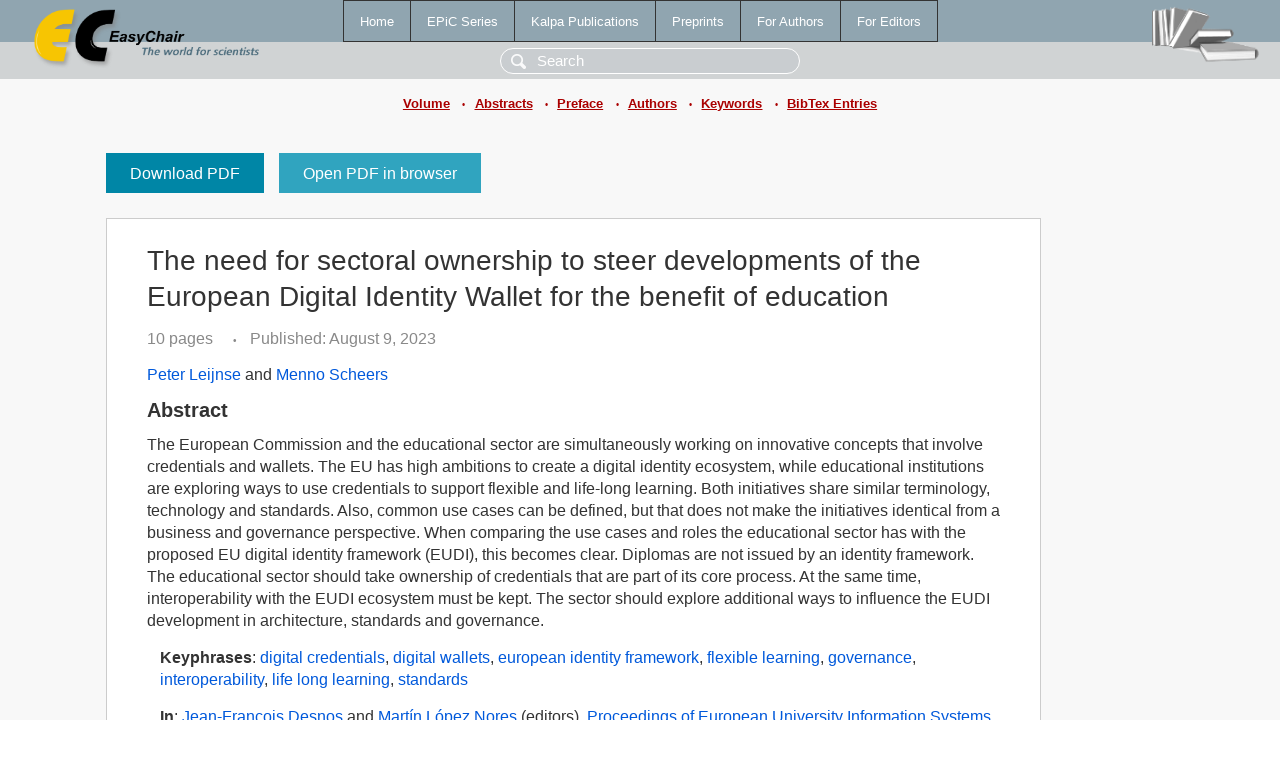

--- FILE ---
content_type: text/html; charset=UTF-8
request_url: https://login.easychair.org/publications/paper/CMk3
body_size: 2254
content:
<!DOCTYPE html>
<html lang='en-US'><head><meta content='text/html; charset=UTF-8' http-equiv='Content-Type'/><title>The need for sectoral ownership to steer developments of the European Digital Identity Wallet for the benefit of education</title><link href='/images/favicon.ico' rel='icon' type='image/jpeg'/><link href='/css/cool.css?version=531' rel='StyleSheet' type='text/css'/><link href='/css/publications.css?version=531' rel='StyleSheet' type='text/css'/><script src='/js/easy.js?version=531'></script><script src='/publications/pubs.js?version=531'></script></head><body class="pubs"><table class="page"><tr style="height:1%"><td><div class="menu"><table class="menutable"><tr><td><a class="mainmenu" href="/publications/" id="t:HOME">Home</a></td><td><a class="mainmenu" href="/publications/EPiC" id="t:EPIC">EPiC Series</a></td><td><a class="mainmenu" href="/publications/Kalpa" id="t:KALPA">Kalpa Publications</a></td><td><a class="mainmenu" href="/publications/preprints" id="t:PREPRINTS">Preprints</a></td><td><a class="mainmenu" href="/publications/for_authors" id="t:FOR_AUTHORS">For Authors</a></td><td><a class="mainmenu" href="/publications/for_editors" id="t:FOR_EDITORS">For Editors</a></td></tr></table></div><div class="search_row"><form onsubmit="alert('Search is temporarily unavailable');return false;"><input id="search-input" name="query" placeholder="Search" type="text"/></form></div><div id="logo"><a href="/"><img class="logonew_alignment" src="/images/logoECpubs.png"/></a></div><div id="books"><img class="books_alignment" src="/images/books.png"/></div></td></tr><tr style="height:1%"><td class="ltgray"><div class="submenu"><a href="/publications/volume/EUNIS_2023">Volume</a><span class="bull_sm"> •</span><a href="/publications/volume/EUNIS_2023/abstracts">Abstracts</a><span class="bull_sm"> •</span><a href="/publications/volume/EUNIS_2023/preface">Preface</a><span class="bull_sm"> •</span><a href="/publications/volume/EUNIS_2023/authors">Authors</a><span class="bull_sm"> •</span><a href="/publications/volume/EUNIS_2023/keywords">Keywords</a><span class="bull_sm"> •</span><a href="/publications/volume/EUNIS_2023/bibtex">BibTex Entries</a></div></td></tr><tr style="height:99%"><td class="ltgray"><div id="mainColumn"><table id="content_table"><tr><td style="vertical-align:top;width:99%"><a class="pdf_download" href="/publications/paper/CMk3/download" title="Download full-text PDF">Download PDF</a><a class="pdf_open" href="/publications/paper/CMk3/open" title="Open full-text paper in browser">Open PDF in browser</a><div class="abstractBox"><h1>The need for sectoral ownership to steer developments of the European Digital Identity Wallet for the benefit of education</h1><span class="pages">10 pages</span><span class="pagesbull">•</span><span class="date">Published: August 9, 2023</span><div class="authors"><a href="/publications/author/sLlN">Peter Leijnse</a> and <a href="/publications/author/p8dc">Menno Scheers</a></div><h3>Abstract</h3>The European Commission and the educational sector are simultaneously working on innovative concepts that involve credentials and wallets. The EU has high ambitions to create a digital identity ecosystem, while educational institutions are exploring ways to use credentials to support flexible and life-long learning. Both initiatives share similar terminology, technology and standards. Also, common use cases can be defined, but that does not make the initiatives identical from a business and governance perspective. When comparing the use cases and roles the educational sector has with the proposed EU digital identity framework (EUDI), this becomes clear. Diplomas are not issued by an identity framework. The educational sector should take ownership of credentials that are part of its core process. At the same time, interoperability with the EUDI ecosystem must be kept. The sector should explore additional ways to influence the EUDI development in architecture, standards and governance.<p><b>Keyphrases</b>: <a href="/publications/keyword/78N6">digital credentials</a>, <a href="/publications/keyword/dwjw">digital wallets</a>, <a href="/publications/keyword/DDR6">european identity framework</a>, <a href="/publications/keyword/PLJd">flexible learning</a>, <a href="/publications/keyword/r1Zp">governance</a>, <a href="/publications/keyword/Sz6s">interoperability</a>, <a href="/publications/keyword/jxH1">life long learning</a>, <a href="/publications/keyword/bFn7">standards</a></p><p><b>In</b>: <a href="/publications/author/K5gH">Jean-François Desnos</a> and <a href="/publications/author/xJSg">Martín López Nores</a> (editors). <a href="/publications/volume/EUNIS_2023">Proceedings of European University Information Systems Congress 2023</a>, vol 95, pages 119-128.</p><table style="margin-top:10px"><tr><td class="paper_link" style="padding-right:7pt"><b>Links:</b></td><td class="paper_link"><a href="/publications/paper/CMk3" title="EasyChair link">https://easychair.org/publications/paper/CMk3</a></td></tr><tr><td></td><td class="paper_link"><a href="https://doi.org/10.29007/w9rq" title="persistent link using DOI">https://doi.org/10.29007/w9rq</a></td></tr></table><div class="bibtex_button" onclick="Pubs.bibtex()">BibTeX entry <div class="bibtex" id="bibtex" onclick="Pubs.bibtexInner()"><pre>@inproceedings{EUNIS2023:need_sectoral_ownership_steer,
  author    = {Peter Leijnse and Menno Scheers},
  title     = {The need for sectoral ownership to steer developments of the European Digital Identity Wallet for the benefit of education},
  booktitle = {Proceedings of European University Information Systems Congress 2023},
  editor    = {Jean-François Desnos and Martín López Nores},
  series    = {EPiC Series in Computing},
  volume    = {95},
  publisher = {EasyChair},
  bibsource = {EasyChair, https://easychair.org},
  issn      = {2398-7340},
  url       = {/publications/paper/CMk3},
  doi       = {10.29007/w9rq},
  pages     = {119-128},
  year      = {2023}}
</pre></div></div></div><a class="pdf_download" href="/publications/paper/CMk3/download" title="Download full-text PDF">Download PDF</a><a class="pdf_open" href="/publications/paper/CMk3/open" title="Open full-text paper in browser">Open PDF in browser</a></td></tr></table></div></td></tr><tr><td class="footer">Copyright © 2012-2026 easychair.org. All rights reserved.</td></tr></table></body></html>